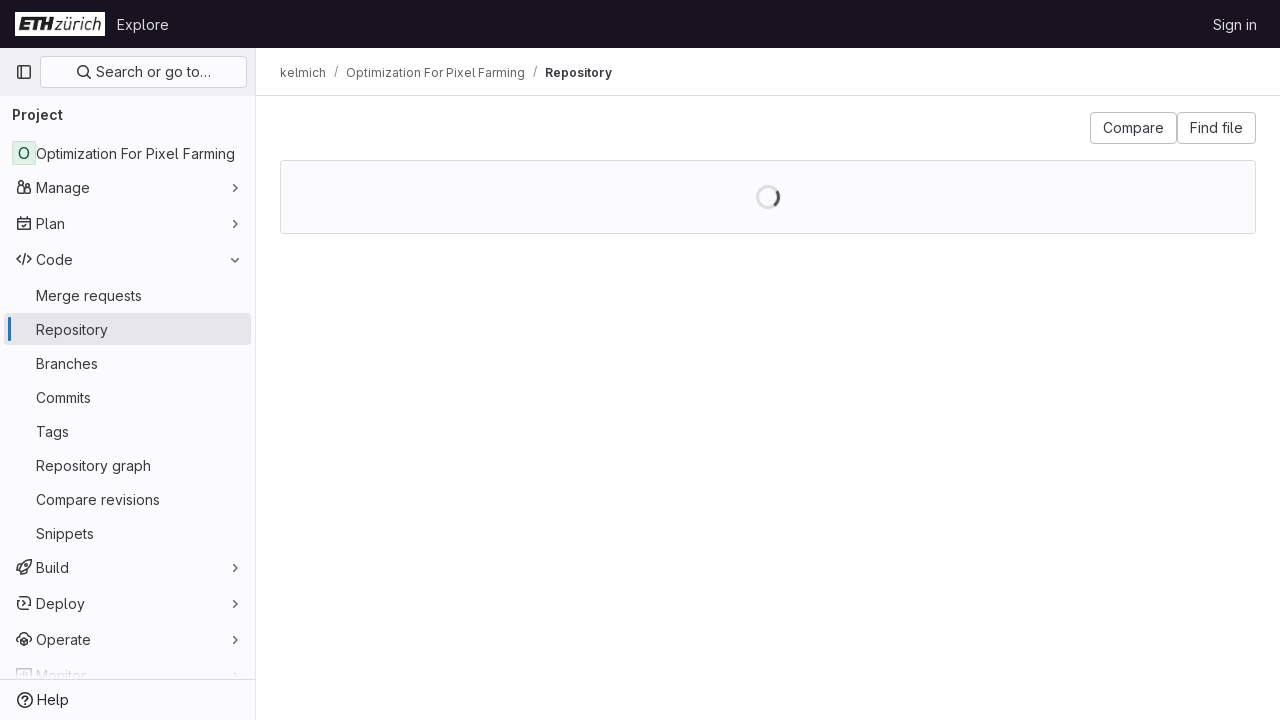

--- FILE ---
content_type: text/javascript; charset=utf-8
request_url: https://gitlab.ethz.ch/assets/webpack/commons-pages.projects.blob.show-pages.projects.tree.show-treeList.e1b15d61.chunk.js
body_size: 6561
content:
(this.webpackJsonp=this.webpackJsonp||[]).push([[151],{"6Zpb":function(e,t){var n={kind:"Document",definitions:[{kind:"OperationDefinition",operation:"query",name:{kind:"Name",value:"getForkDetails"},variableDefinitions:[{kind:"VariableDefinition",variable:{kind:"Variable",name:{kind:"Name",value:"projectPath"}},type:{kind:"NonNullType",type:{kind:"NamedType",name:{kind:"Name",value:"ID"}}},directives:[]},{kind:"VariableDefinition",variable:{kind:"Variable",name:{kind:"Name",value:"ref"}},type:{kind:"NamedType",name:{kind:"Name",value:"String"}},directives:[]}],directives:[],selectionSet:{kind:"SelectionSet",selections:[{kind:"Field",name:{kind:"Name",value:"project"},arguments:[{kind:"Argument",name:{kind:"Name",value:"fullPath"},value:{kind:"Variable",name:{kind:"Name",value:"projectPath"}}}],directives:[],selectionSet:{kind:"SelectionSet",selections:[{kind:"Field",name:{kind:"Name",value:"id"},arguments:[],directives:[]},{kind:"Field",name:{kind:"Name",value:"forkDetails"},arguments:[{kind:"Argument",name:{kind:"Name",value:"ref"},value:{kind:"Variable",name:{kind:"Name",value:"ref"}}}],directives:[],selectionSet:{kind:"SelectionSet",selections:[{kind:"Field",name:{kind:"Name",value:"ahead"},arguments:[],directives:[]},{kind:"Field",name:{kind:"Name",value:"behind"},arguments:[],directives:[]},{kind:"Field",name:{kind:"Name",value:"isSyncing"},arguments:[],directives:[]},{kind:"Field",name:{kind:"Name",value:"hasConflicts"},arguments:[],directives:[]}]}}]}}]}}],loc:{start:0,end:200}};n.loc.source={body:"query getForkDetails($projectPath: ID!, $ref: String) {\n  project(fullPath: $projectPath) {\n    id\n    forkDetails(ref: $ref) {\n      ahead\n      behind\n      isSyncing\n      hasConflicts\n    }\n  }\n}\n",name:"GraphQL request",locationOffset:{line:1,column:1}};var i={};function a(e,t){for(var n=0;n<e.definitions.length;n++){var i=e.definitions[n];if(i.name&&i.name.value==t)return i}}n.definitions.forEach((function(e){if(e.name){var t=new Set;!function e(t,n){if("FragmentSpread"===t.kind)n.add(t.name.value);else if("VariableDefinition"===t.kind){var i=t.type;"NamedType"===i.kind&&n.add(i.name.value)}t.selectionSet&&t.selectionSet.selections.forEach((function(t){e(t,n)})),t.variableDefinitions&&t.variableDefinitions.forEach((function(t){e(t,n)})),t.definitions&&t.definitions.forEach((function(t){e(t,n)}))}(e,t),i[e.name.value]=t}})),e.exports=n,e.exports.getForkDetails=function(e,t){var n={kind:e.kind,definitions:[a(e,t)]};e.hasOwnProperty("loc")&&(n.loc=e.loc);var s=i[t]||new Set,r=new Set,o=new Set;for(s.forEach((function(e){o.add(e)}));o.size>0;){var l=o;o=new Set,l.forEach((function(e){r.has(e)||(r.add(e),(i[e]||new Set).forEach((function(e){o.add(e)})))}))}return r.forEach((function(t){var i=a(e,t);i&&n.definitions.push(i)})),n}(n,"getForkDetails")},"E/jO":function(e,t,n){"use strict";n.d(t,"b",(function(){return l})),n.d(t,"c",(function(){return c})),n.d(t,"a",(function(){return d}));n("Tznw"),n("IYH6"),n("6yen"),n("OeRx"),n("l/dT"),n("RqS2"),n("Zy7a"),n("cjZU"),n("OAhk"),n("X42P"),n("mHhP"),n("fn0I"),n("UB/6"),n("imhG"),n("kidC"),n("F/X0"),n("ZzK0"),n("z6RN"),n("BzOf"),n("B++/"),n("47t/");const i=function({nodeType:e}){return 3===e},a=function(e,t){const n=document.createElement("span");return n.innerText=e,n.classList=t||"",n},s=function(e,t,n){const s=a();return s.innerHTML=function(e){return e.replace(/ /g,a(" ").outerHTML).replace(/\t/g,a("\t").outerHTML)}(e),s.childNodes.forEach((function(s){return function(e,t,n,s){if(i(e)&&(r=e.textContent,o=t,(l=r)&&!/^\s*$/.test(l)&&r.trim()===o.trim())){const i=a(t.trim(),n);Object.assign(i.dataset,s),e.replaceWith(i)}var r,o,l}(s,e,t,n)})),s.childNodes},r=new Map,o=new WeakSet,l=function(){return r.get("current")},c=function(e){return r.set("current",e)},d=function({path:e,d:t,wrapTextNodes:n}){const a=t.start_line+1,r=document.querySelector(`[data-path="${e}"]`).querySelectorAll(`.blob-content #LC${a}, .line_content:not(.old) #LC${a}`);null!=r&&r.length&&r.forEach((function(e){if(void 0===t.end_line)!function({d:e,line:t,wrapTextNodes:n}){let a=0;n&&(t.childNodes.forEach((function(e){e.replaceWith(...s(e.textContent,e.classList,e.dataset))})),o.add(t));const r=[...t.childNodes].find((function({textContent:t}){return a===e.start_char||(a+=t.length,!1)}));r&&!i(r)&&(r.dataset.charIndex=e.start_char,r.dataset.lineIndex=e.start_line,r.classList.add("cursor-pointer","code-navigation","js-code-navigation"),r.closest(".line").classList.add("code-navigation-line"))}({d:t,line:e,wrapTextNodes:n});else{const n=document.createTreeWalker(e,NodeFilter.SHOW_TEXT);let i=0,a=n.nextNode();for(;a&&!(t.start_char>=i&&t.end_char<=i+a.textContent.length);)i+=a.textContent.length,a=n.nextNode();if(a&&t.start_char!==t.end_char){const n=a.textContent,s=t.end_char-t.start_char,r=t.start_char-i,o=document.createElement("span");o.textContent=n.slice(r,r+s),o.dataset.charIndex=t.start_char,o.dataset.lineIndex=t.start_line,o.classList.add("gl-cursor-pointer","code-navigation","js-code-navigation"),a.replaceWith(n.slice(0,r),o,n.slice(r+s)),e.classList.add("code-navigation-line")}}}))}},Iixh:function(e,t,n){"use strict";var i=n("yi8e"),a=(n("ZzK0"),n("z6RN"),n("BzOf"),n("RFHG"),n("xuo1"),n("2ibD")),s=n("E/jO");var r={setInitialData({commit:e},t){e("SET_INITIAL_DATA",t)},requestDataError({commit:e}){e("REQUEST_DATA_ERROR")},fetchData({commit:e,dispatch:t,state:n}){e("REQUEST_DATA"),n.blobs.forEach((function({path:n,codeNavigationPath:i}){a.a.get(i).then((function({data:t}){const i=t.reduce((function(e,t){var n;t.hover&&(e[`${t.start_line}:${t.start_char}`]={...t,definitionLineNumber:parseInt((null===(n=t.definition_path)||void 0===n?void 0:n.split("#L").pop())||0,10)});return e}),{});e("REQUEST_DATA_SUCCESS",{path:n,normalizedData:i})})).catch((function(){return t("requestDataError")}))}))},showBlobInteractionZones({state:e},t){e.data&&e.data[t]&&Object.values(e.data[t]).forEach((function(n){return Object(s.a)({path:t,d:n,wrapTextNodes:e.wrapTextNodes})}))},showDefinition({commit:e,state:t},{target:n}){let i,a;if(!t.data)return;const r=n.classList.contains("hll");Object(s.b)()&&Object(s.b)().classList.remove("hll");const o=n.closest("[data-path]");if(!o)return void e("SET_CURRENT_DEFINITION",{definition:i,position:a});const l=o.dataset.path,c=t.data[l];if(c){if(n.closest(".js-code-navigation")&&!r){var d;const{lineIndex:e,charIndex:t}=n.dataset;a={x:n.offsetLeft||0,y:n.offsetTop+((null===(d=n.closest("pre.code"))||void 0===d?void 0:d.offsetTop)||0)||0,height:n.offsetHeight,lineIndex:parseInt(e,10)},i=c[`${e}:${t}`],n.classList.add("hll"),Object(s.c)(n)}e("SET_CURRENT_DEFINITION",{definition:i,position:a,blobPath:l})}}},o={SET_INITIAL_DATA(e,{blobs:t,definitionPathPrefix:n,wrapTextNodes:i}){e.blobs=t,e.definitionPathPrefix=n,e.wrapTextNodes=i},REQUEST_DATA(e){e.loading=!0},REQUEST_DATA_SUCCESS(e,{path:t,normalizedData:n}){e.loading=!1,e.data={...e.data,[t]:n}},REQUEST_DATA_ERROR(e){e.loading=!1},SET_CURRENT_DEFINITION(e,{definition:t,position:n,blobPath:i}){e.currentDefinition=t,e.currentDefinitionPosition=n,e.currentBlobPath=i}};t.a=function(){return new i.b.Store({actions:r,mutations:o,state:{blobs:[],loading:!1,data:null,wrapTextNodes:!1,currentDefinition:null,currentDefinitionPosition:null,currentBlobPath:null}})}},JYQl:function(e,t,n){"use strict";var i=n("7xOh");t.a=Object(i.a)()},W8JV:function(e,t){var n={kind:"Document",definitions:[{kind:"OperationDefinition",operation:"mutation",name:{kind:"Name",value:"syncFork"},variableDefinitions:[{kind:"VariableDefinition",variable:{kind:"Variable",name:{kind:"Name",value:"projectPath"}},type:{kind:"NonNullType",type:{kind:"NamedType",name:{kind:"Name",value:"ID"}}},directives:[]},{kind:"VariableDefinition",variable:{kind:"Variable",name:{kind:"Name",value:"targetBranch"}},type:{kind:"NonNullType",type:{kind:"NamedType",name:{kind:"Name",value:"String"}}},directives:[]}],directives:[],selectionSet:{kind:"SelectionSet",selections:[{kind:"Field",name:{kind:"Name",value:"projectSyncFork"},arguments:[{kind:"Argument",name:{kind:"Name",value:"input"},value:{kind:"ObjectValue",fields:[{kind:"ObjectField",name:{kind:"Name",value:"projectPath"},value:{kind:"Variable",name:{kind:"Name",value:"projectPath"}}},{kind:"ObjectField",name:{kind:"Name",value:"targetBranch"},value:{kind:"Variable",name:{kind:"Name",value:"targetBranch"}}}]}}],directives:[],selectionSet:{kind:"SelectionSet",selections:[{kind:"Field",name:{kind:"Name",value:"details"},arguments:[],directives:[],selectionSet:{kind:"SelectionSet",selections:[{kind:"Field",name:{kind:"Name",value:"ahead"},arguments:[],directives:[]},{kind:"Field",name:{kind:"Name",value:"behind"},arguments:[],directives:[]},{kind:"Field",name:{kind:"Name",value:"isSyncing"},arguments:[],directives:[]},{kind:"Field",name:{kind:"Name",value:"hasConflicts"},arguments:[],directives:[]}]}},{kind:"Field",name:{kind:"Name",value:"errors"},arguments:[],directives:[]}]}}]}}],loc:{start:0,end:247}};n.loc.source={body:"mutation syncFork($projectPath: ID!, $targetBranch: String!) {\n  projectSyncFork(input: { projectPath: $projectPath, targetBranch: $targetBranch }) {\n    details {\n      ahead\n      behind\n      isSyncing\n      hasConflicts\n    }\n    errors\n  }\n}\n",name:"GraphQL request",locationOffset:{line:1,column:1}};var i={};function a(e,t){for(var n=0;n<e.definitions.length;n++){var i=e.definitions[n];if(i.name&&i.name.value==t)return i}}n.definitions.forEach((function(e){if(e.name){var t=new Set;!function e(t,n){if("FragmentSpread"===t.kind)n.add(t.name.value);else if("VariableDefinition"===t.kind){var i=t.type;"NamedType"===i.kind&&n.add(i.name.value)}t.selectionSet&&t.selectionSet.selections.forEach((function(t){e(t,n)})),t.variableDefinitions&&t.variableDefinitions.forEach((function(t){e(t,n)})),t.definitions&&t.definitions.forEach((function(t){e(t,n)}))}(e,t),i[e.name.value]=t}})),e.exports=n,e.exports.syncFork=function(e,t){var n={kind:e.kind,definitions:[a(e,t)]};e.hasOwnProperty("loc")&&(n.loc=e.loc);var s=i[t]||new Set,r=new Set,o=new Set;for(s.forEach((function(e){o.add(e)}));o.size>0;){var l=o;o=new Set,l.forEach((function(e){r.has(e)||(r.add(e),(i[e]||new Set).forEach((function(e){o.add(e)})))}))}return r.forEach((function(t){var i=a(e,t);i&&n.definitions.push(i)})),n}(n,"syncFork")},c0EM:function(e,t,n){"use strict";function i(){return new Worker(n.p+"highlight_worker.3a57fdcd.worker.js")}n.d(t,"a",(function(){return i}))},gpiL:function(e,t,n){"use strict";n("v2fZ");var i=n("s1D3"),a=n("MV2A"),s=n("4lAS"),r=n("30su"),o=n("4+8U"),l=n("FkSe"),c=n("/lV4"),d=n("jlnU"),u=n("W8JV"),h=n.n(u),f=n("JYQl"),p=n("uQq6"),m=n("6Zpb"),g=n.n(m),v=n("1cpz"),k=n("Agcx"),b=n("Mp8J"),y=n("3twG");const S={modalTitle:Object(c.g)("ForksDivergence|Resolve merge conflicts manually"),modalMessage:Object(c.g)("ForksDivergence|The upstream changes could not be synchronized to this project due to file conflicts in the default branch. You must resolve the conflicts manually:"),step1:Object(c.a)("Step 1."),step2:Object(c.a)("Step 2."),step3:Object(c.a)("Step 3."),step4:Object(c.a)("Step 4."),step1Text:Object(c.g)("ForksDivergence|Fetch the latest changes from the upstream repository's default branch:"),step2Text:Object(c.g)("ForksDivergence|Check out to a branch, and merge the changes from the upstream project's default branch. You likely need to resolve conflicts during this step."),step3Text:Object(c.g)("ForksDivergence|Push the updates to remote:"),copyToClipboard:Object(c.a)("Copy to clipboard"),close:Object(c.a)("Close")};var _={name:"ForkSyncConflictsModal",components:{GlModal:v.a,GlButton:s.a,ModalCopyButton:k.a},directives:{SafeHtml:b.a},props:{sourceDefaultBranch:{type:String,required:!1,default:""},sourceName:{type:String,required:!1,default:""},sourcePath:{type:String,required:!1,default:""},selectedBranch:{type:String,required:!0,default:""}},computed:{instructionsStep1(){return`git fetch ${Object(y.l)()}${this.sourcePath} ${this.sourceDefaultBranch}`},instructionsStep2(){return`git checkout ${this.selectedBranch}\ngit merge FETCH_HEAD`}},methods:{show(){this.$refs.modal.show()},hide(){this.$refs.modal.hide()}},i18n:S,instructionsStep3:"git push"},j=n("tBpV"),w=Object(j.a)(_,(function(){var e=this,t=e._self._c;return t("gl-modal",{ref:"modal",attrs:{"modal-id":"fork-sync-conflicts-modal",title:e.$options.i18n.modalTitle,size:"md"},scopedSlots:e._u([{key:"modal-footer",fn:function(){return[t("gl-button",{on:{click:e.hide,keydown:function(t){return!t.type.indexOf("key")&&e._k(t.keyCode,"esc",27,t.key,["Esc","Escape"])?null:e.hide.apply(null,arguments)}}},[e._v(e._s(e.$options.i18n.close))])]},proxy:!0}])},[t("p",[e._v(e._s(e.$options.i18n.modalMessage))]),e._v(" "),t("p",[t("b",[e._v(" "+e._s(e.$options.i18n.step1))]),e._v(" "+e._s(e.$options.i18n.modalMessage)+"\n    ")]),e._v(" "),t("div",{staticClass:"gl-mb-4 gl-flex"},[t("pre",{staticClass:"gl-mb-0 gl-mr-3 gl-w-full",attrs:{"data-testid":"resolve-conflict-instructions"}},[e._v(e._s(e.instructionsStep1))]),e._v(" "),t("modal-copy-button",{staticClass:"gl-shrink-0 !gl-bg-transparent !gl-shadow-none",attrs:{"modal-id":"fork-sync-conflicts-modal",text:e.instructionsStep1,title:e.$options.i18n.copyToClipboard}})],1),e._v(" "),t("p",[t("b",[e._v(" "+e._s(e.$options.i18n.step2))]),e._v(" "+e._s(e.$options.i18n.step2Text)+"\n    ")]),e._v(" "),t("div",{staticClass:"gl-mb-4 gl-flex"},[t("pre",{staticClass:"gl-mb-0 gl-mr-3 gl-w-full",attrs:{"data-testid":"resolve-conflict-instructions"}},[e._v(e._s(e.instructionsStep2))]),e._v(" "),t("modal-copy-button",{staticClass:"gl-shrink-0 !gl-bg-transparent !gl-shadow-none",attrs:{"modal-id":"fork-sync-conflicts-modal",text:e.instructionsStep2,title:e.$options.i18n.copyToClipboard}})],1),e._v(" "),t("p",[t("b",[e._v(" "+e._s(e.$options.i18n.step3))]),e._v(" "+e._s(e.$options.i18n.step3Text)+"\n    ")]),e._v(" "),t("div",{staticClass:"gl-mb-4 gl-flex"},[t("pre",{staticClass:"gl-mb-0 gl-w-full",attrs:{"data-testid":"resolve-conflict-instructions"}},[e._v(e._s(e.$options.instructionsStep3)+"\n")]),e._v(" "),t("modal-copy-button",{staticClass:"gl-ml-3 gl-shrink-0 !gl-bg-transparent !gl-shadow-none",attrs:{"modal-id":"fork-sync-conflicts-modal",text:e.$options.instructionsStep3,title:e.$options.i18n.copyToClipboard}})],1)])}),[],!1,null,null,null).exports;var D={i18n:{forkedFrom:Object(c.g)("ForkedFromProjectPath|Forked from"),inaccessibleProject:Object(c.g)("ForkedFromProjectPath|Forked from an inaccessible project."),upToDate:Object(c.g)("ForksDivergence|Up to date with the upstream repository."),unknown:Object(c.g)("ForksDivergence|This fork has diverged from the upstream repository."),behind:Object(c.g)("ForksDivergence|%{behindLinkStart}%{behind} %{commit_word} behind%{behindLinkEnd}"),ahead:Object(c.g)("ForksDivergence|%{aheadLinkStart}%{ahead} %{commit_word} ahead%{aheadLinkEnd} of"),behindAhead:Object(c.g)("ForksDivergence|%{messages} the upstream repository."),limitedVisibility:Object(c.g)("ForksDivergence|Source project has a limited visibility."),error:Object(c.g)("ForksDivergence|Failed to fetch fork details. Try again later."),updateFork:Object(c.g)("ForksDivergence|Update fork"),createMergeRequest:Object(c.g)("ForksDivergence|Create merge request"),viewMergeRequest:Object(c.g)("ForksDivergence|View merge request"),successMessage:Object(c.g)("ForksDivergence|Successfully fetched and merged from the upstream repository.")},components:{GlIcon:i.a,GlLink:a.a,GlButton:s.a,GlSprintf:r.a,GlSkeletonLoader:o.a,ConflictsModal:w,GlLoadingIcon:l.a},apollo:{project:{query:g.a,notifyOnNetworkStatusChange:!0,variables(){return this.forkDetailsQueryVariables},skip(){return!this.sourceName},error(e){Object(d.createAlert)({message:this.$options.i18n.error,captureError:!0,error:e})},result({loading:e}){!e&&this.isSyncing&&this.increasePollInterval(),this.isForkUpdated&&(Object(d.createAlert)({message:this.$options.i18n.successMessage,variant:d.VARIANT_INFO}),f.a.$emit(p.g))},pollInterval(){return this.pollInterval}}},props:{projectPath:{type:String,required:!0},selectedBranch:{type:String,required:!0},sourceDefaultBranch:{type:String,required:!1,default:""},sourceName:{type:String,required:!1,default:""},sourcePath:{type:String,required:!1,default:""},canSyncBranch:{type:Boolean,required:!1,default:!1},aheadComparePath:{type:String,required:!1,default:""},behindComparePath:{type:String,required:!1,default:""},createMrPath:{type:String,required:!1,default:""},viewMrPath:{type:String,required:!1,default:""}},data:()=>({project:{},currentPollInterval:null}),computed:{forkDetailsQueryVariables(){return{projectPath:this.projectPath,ref:this.selectedBranch}},pollInterval(){return this.isSyncing?this.currentPollInterval:0},isLoading(){return this.$apollo.queries.project.loading},forkDetails(){var e;return null===(e=this.project)||void 0===e?void 0:e.forkDetails},hasConflicts(){var e;return null===(e=this.forkDetails)||void 0===e?void 0:e.hasConflicts},isSyncing(){var e;return null===(e=this.forkDetails)||void 0===e?void 0:e.isSyncing},isForkUpdated(){return this.isUpToDate&&this.currentPollInterval},ahead(){var e;return null===(e=this.project)||void 0===e||null===(e=e.forkDetails)||void 0===e?void 0:e.ahead},behind(){var e;return null===(e=this.project)||void 0===e||null===(e=e.forkDetails)||void 0===e?void 0:e.behind},behindText(){return Object(c.h)(this.$options.i18n.behind,{behind:this.behind,commit_word:Object(c.f)("commit","commits",this.behind)})},aheadText(){return Object(c.h)(this.$options.i18n.ahead,{ahead:this.ahead,commit_word:Object(c.f)("commit","commits",this.ahead)})},isUnknownDivergence(){return this.sourceName&&null===this.ahead&&null===this.behind},isUpToDate(){return 0===this.ahead&&0===this.behind},behindAheadMessage(){const e=[];return this.behind>0&&e.push(this.behindText),this.ahead>0&&e.push(this.aheadText),e.join(", ")},hasBehindAheadMessage(){return this.behindAheadMessage.length>0},hasUpdateButton(){return this.canSyncBranch&&(this.sourceName&&this.forkDetails&&this.behind||this.isUnknownDivergence)},hasCreateMrButton(){return this.ahead&&this.createMrPath},hasViewMrButton(){return this.viewMrPath},forkDivergenceMessage(){return this.forkDetails?this.isUnknownDivergence?this.$options.i18n.unknown:this.hasBehindAheadMessage?Object(c.h)(this.$options.i18n.behindAhead,{messages:this.behindAheadMessage},!1):this.$options.i18n.upToDate:this.$options.i18n.limitedVisibility}},watch:{hasConflicts(e){e&&this.currentPollInterval&&this.showConflictsModal()}},methods:{async syncForkWithPolling(){var e=this;await this.$apollo.mutate({mutation:h.a,variables:{projectPath:this.projectPath,targetBranch:this.selectedBranch},error(e){Object(d.createAlert)({message:e.message,captureError:!0,error:e})},update:function(t,{data:{projectSyncFork:n}}){const{details:i}=n;t.writeQuery({query:g.a,variables:e.forkDetailsQueryVariables,data:{project:{id:e.project.id,forkDetails:i}}})}})},showConflictsModal(){this.$refs.modal.show()},startSyncing(){this.syncForkWithPolling()},checkIfSyncIsPossible(){this.hasConflicts?this.showConflictsModal():this.startSyncing()},increasePollInterval(){const e=p.o,t=this.currentPollInterval,n=Math.min(t*e,p.f);this.currentPollInterval=this.currentPollInterval?n:p.p}}},T=Object(j.a)(D,(function(){var e=this,t=e._self._c;return t("div",{staticClass:"info-well gl-flex-col sm:gl-flex"},[t("div",{staticClass:"well-segment gl-flex gl-w-full gl-p-5"},[t("gl-icon",{staticClass:"gl-m-4 gl-block gl-text-center",attrs:{name:"fork",size:16}}),e._v(" "),t("div",{staticClass:"gl-flex gl-grow gl-items-center gl-justify-between"},[e.sourceName?t("div",[e._v("\n        "+e._s(e.$options.i18n.forkedFrom)+"\n        "),t("gl-link",{attrs:{"data-testid":"forked-from-link",href:e.sourcePath}},[e._v(e._s(e.sourceName))]),e._v(" "),e.isLoading?t("gl-skeleton-loader",{attrs:{lines:1}}):t("div",{staticClass:"gl-text-subtle",attrs:{"data-testid":"divergence-message"}},[t("gl-sprintf",{attrs:{message:e.forkDivergenceMessage},scopedSlots:e._u([{key:"aheadLink",fn:function({content:n}){return[t("gl-link",{attrs:{href:e.aheadComparePath}},[e._v(e._s(n))])]}},{key:"behindLink",fn:function({content:n}){return[t("gl-link",{attrs:{href:e.behindComparePath}},[e._v(e._s(n))])]}}],null,!1,921789833)})],1)],1):t("div",{staticClass:"gl-flex gl-items-center",attrs:{"data-testid":"inaccessible-project"}},[e._v("\n        "+e._s(e.$options.i18n.inaccessibleProject)+"\n      ")]),e._v(" "),t("div",{staticClass:"gl-hidden sm:gl-flex"},[e.hasCreateMrButton?t("gl-button",{staticClass:"gl-ml-4",attrs:{href:e.createMrPath,"data-testid":"create-mr-button"}},[t("span",[e._v(e._s(e.$options.i18n.createMergeRequest))])]):e._e(),e._v(" "),e.hasViewMrButton?t("gl-button",{staticClass:"gl-ml-4",attrs:{href:e.viewMrPath,"data-testid":"view-mr-button"}},[t("span",[e._v(e._s(e.$options.i18n.viewMergeRequest))])]):e._e(),e._v(" "),e.hasUpdateButton?t("gl-button",{staticClass:"gl-ml-4",attrs:{disabled:e.forkDetails.isSyncing,"data-testid":"update-fork-button"},on:{click:e.checkIfSyncIsPossible}},[e.forkDetails.isSyncing?t("gl-loading-icon",{staticClass:"gl-inline",attrs:{size:"sm"}}):e._e(),e._v(" "),t("span",[e._v(e._s(e.$options.i18n.updateFork))])],1):e._e()],1),e._v(" "),t("conflicts-modal",{ref:"modal",attrs:{"selected-branch":e.selectedBranch,"source-name":e.sourceName,"source-path":e.sourcePath,"source-default-branch":e.sourceDefaultBranch}})],1)],1)])}),[],!1,null,null,null);t.a=T.exports},iM2x:function(e,t,n){"use strict";var i=n("s1D3"),a=n("z1xw"),s=n("/lV4"),r={components:{GlIcon:i.a},directives:{GlTooltip:a.a},props:{status:{type:Object,required:!0,validator(e){const{icon:t}=e;return"string"==typeof t&&t.startsWith("status")}},showStatusText:{type:Boolean,required:!1,default:!1},showTooltip:{type:Boolean,required:!1,default:!0},useLink:{type:Boolean,default:!0,required:!1}},computed:{componentType(){return this.href?"a":"span"},title(){var e;return this.showTooltip?this.showStatusText?null:null===(e=this.status)||void 0===e?void 0:e.text:null},ariaLabel(){var e;return Object(s.h)(Object(s.a)("Status: %{status}"),{status:null===(e=this.status)||void 0===e?void 0:e.text})},href(){return this.useLink?this.status.detailsPath||this.status.details_path:null},icon(){return this.status.icon?this.status.icon+"_borderless":null},variant(){switch(this.status.icon){case"status_success":return"success";case"status_warning":case"status_pending":return"warning";case"status_failed":return"danger";case"status_running":return"info";default:return"neutral"}}}},o=n("tBpV"),l=Object(o.a)(r,(function(){var e=this,t=e._self._c;return t(e.componentType,{directives:[{name:"gl-tooltip",rawName:"v-gl-tooltip.viewport.left",modifiers:{viewport:!0,left:!0}}],tag:"component",staticClass:"ci-icon gl-inline-flex gl-items-center gl-text-sm",class:"ci-icon-variant-"+e.variant,attrs:{variant:e.variant,title:e.title,"aria-label":e.ariaLabel,href:e.href,"data-testid":"ci-icon"},on:{click:function(t){return e.$emit("ciStatusBadgeClick")}}},[t("span",{staticClass:"ci-icon-gl-icon-wrapper"},[t("gl-icon",{attrs:{name:e.icon}})],1),e.showStatusText?t("span",{staticClass:"gl-ml-2 gl-mr-3 gl-self-center gl-whitespace-nowrap gl-leading-1",attrs:{"data-testid":"ci-icon-text"}},[e._v(e._s(e.status.text))]):e._e()])}),[],!1,null,null,null);t.a=l.exports},"w/32":function(e,t,n){"use strict";n.d(t,"a",(function(){return a}));n("lFMf"),n("gOHk"),n("c9hT");var i=n("3twG");function a(e,t,n){const a=new URL(window.location.href);return a.pathname=Object(i.A)(Object(i.I)(["ref_type"],e),t?Object(i.k)(t):""),n&&!a.searchParams.get("ref_type")&&a.searchParams.set("ref_type",n),a}}}]);
//# sourceMappingURL=commons-pages.projects.blob.show-pages.projects.tree.show-treeList.e1b15d61.chunk.js.map